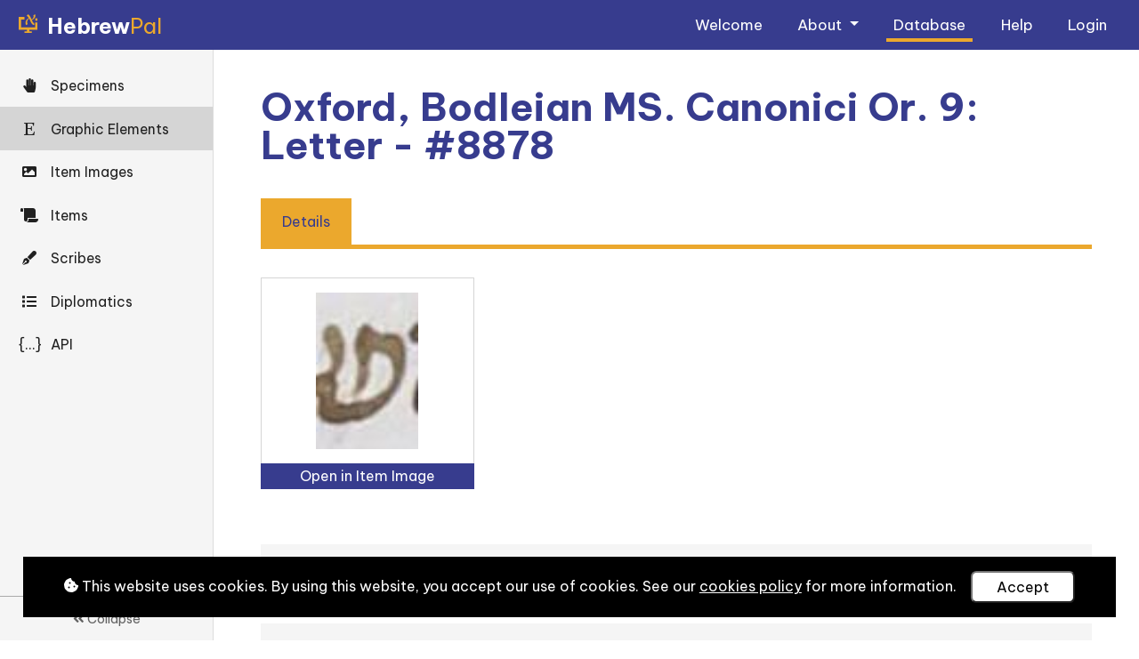

--- FILE ---
content_type: text/html; charset=utf-8
request_url: https://www.hebrewpalaeography.com/data/graphicelements/8878/
body_size: 5481
content:
<!doctype html>



<html lang="en">

    <head>
        <title>HebrewPal - Hebrew Palaeography Album</title>

        <!--Meta-->
        <meta http-equiv="X-UA-Compatible" content="IE=edge">
        <meta charset="UTF-8">
        <meta name="viewport" content="width=device-width, initial-scale=1">
        <meta name="description" content="HebrewPal (the Hebrew Palaeography Album) is a fully-searchable online database of Hebrew palaeography. It combines traditional Hebrew Palaeography with new developments in digital technology. The aim of this new resource is to offer historians, textual scholars, manuscript students and the general learned public accessible tools for the study of Hebrew scripts and handwritings from the Middle Ages and Early Modern period. It analyses and makes freely available samples of manuscripts, both books and documents, as well as epigraphic inscriptions in Hebrew and Judeo-languages from across Jewish communities.">
        <meta name="keywords" content="hebrew, palaeography, jewish languages, ochjs, humanities, oxford, university, university of oxford, oriental institute">
        <meta name="author" content="University of Oxford">

        <!-- CSS -->
        <!-- Bootstrap -->
        <link rel="stylesheet" href="https://cdn.jsdelivr.net/npm/bootstrap@4.5.3/dist/css/bootstrap.min.css" integrity="sha384-TX8t27EcRE3e/ihU7zmQxVncDAy5uIKz4rEkgIXeMed4M0jlfIDPvg6uqKI2xXr2" crossorigin="anonymous">

        <!-- Google Fonts -->
        <link rel="preconnect" href="https://fonts.googleapis.com">
        <link rel="preconnect" href="https://fonts.gstatic.com" crossorigin>
        <link href="https://fonts.googleapis.com/css2?family=Be+Vietnam+Pro:ital,wght@0,200;0,400;0,700;1,200;1,400;1,700&display=swap" rel="stylesheet"> 

        <!-- Font Awesome -->
        <link rel="stylesheet"
            href="https://cdnjs.cloudflare.com/ajax/libs/font-awesome/5.15.4/css/all.min.css" 
            integrity="sha512-1ycn6IcaQQ40/MKBW2W4Rhis/DbILU74C1vSrLJxCq57o941Ym01SwNsOMqvEBFlcgUa6xLiPY/NS5R+E6ztJQ=="
            crossorigin="anonymous"
            referrerpolicy="no-referrer" />

        <!-- Custom -->
        <link rel="stylesheet" type="text/css" href="/static/css/reset.4a33828b943a.css">
        <link rel="stylesheet" type="text/css" href="/static/css/custom.7e378c659d3e.css">
        <link rel="stylesheet" type="text/css" href="/static/css/custom_small.67c0811c0565.css">
        <link rel="stylesheet" type="text/css" href="/static/css/custom_large.6eed3cbbd7a8.css">
        <link rel="stylesheet" type="text/css" href="/static/css/custom_print.9b55e87f5ccc.css">

        <!-- Favicon -->
        <link rel="icon" type="image/png" href="/static/images/favicon.0bf749058bed.png">

        <!-- JavaScript -->
        <!-- jQuery -->
        <script src="https://ajax.googleapis.com/ajax/libs/jquery/3.7.1/jquery.min.js"></script>
        <!-- jQuery UI - used by the image viewer -->
        <script src="https://code.jquery.com/ui/1.13.3/jquery-ui.js"></script>
        <!-- Bootstrap JS -->
        <script src="https://cdn.jsdelivr.net/npm/bootstrap@4.5.3/dist/js/bootstrap.bundle.min.js" integrity="sha384-ho+j7jyWK8fNQe+A12Hb8AhRq26LrZ/JpcUGGOn+Y7RsweNrtN/tE3MoK7ZeZDyx" crossorigin="anonymous"></script>
        <!-- Global site tag (gtag.js) - Google Analytics -->
        <script async src="https://www.googletagmanager.com/gtag/js?id=G-E9H5HTHSDZ"></script>
        <script>
            window.dataLayer = window.dataLayer || [];
            function gtag(){dataLayer.push(arguments);}
            gtag('js', new Date());
            gtag('config', 'G-E9H5HTHSDZ');
        </script>
        <!-- Custom JavaScript -->
        <script src="/static/js/quicksearch.795be707e8c0.js"></script>
        <script src="/static/js/tabs.1cb62e26b42a.js"></script>
    </head>

    <body>

        <!-- Navigation bar -->
        <nav class="navbar fixed-top navbar-expand-lg">
            <!-- Logo -->
            <a class="navbar-brand" href="/">
                <h1>
                    <img src="/static/images/logos/hebrewpal-icon-gold.2ca2f1ad290a.svg" alt="HebrewPal icon">
                    <strong>Hebrew</strong>Pal
                </h1>
            </a>
            <!-- Nav toggle button (for small screens) -->
            <button class="navbar-toggler" type="button" title="navbartoggle" data-toggle="collapse" data-target="#navbarNavDropdown" aria-controls="navbarNavDropdown" aria-expanded="false">
                <i class="fas fa-bars"></i>
            </button>
            <!-- Nav list -->
            <div class="collapse navbar-collapse" id="navbarNavDropdown">
                <ul class="navbar-nav ml-auto">
                    <!-- Welcome -->
                    <li class="nav-item">
                        <a class="nav-link" href="/">
                            Welcome
                        </a>
                    </li>
                    <!-- About -->
                    <li class="nav-item dropdown">
                        <a class="nav-link dropdown-toggle" href="#" id="navbarDropdownMenuLinkAbout" data-toggle="dropdown" aria-haspopup="true" aria-expanded="false">
                            About
                        </a>
                        <div class="dropdown-menu" aria-labelledby="navbarDropdownMenuLinkAbout">
                            <a class="dropdown-item" href="/about/project/">Project</a>
                            <a class="dropdown-item" href="/about/team/">Team</a>
                            <a class="dropdown-item" href="/about/news/">News</a>
                            <a class="dropdown-item" href="/about/website/">Website</a>
                        </div>
                    </li>
                    <!-- Database -->
                    <li class="nav-item">
                        <a class="nav-link active" href="/data/itemimages/">
                            Database
                        </a>
                    </li>
                    <!-- Help -->
                    <li class="nav-item">
                        <a class="nav-link" href="/help/">
                            Help
                        </a>
                    </li>
                    <!-- Login/Account -->
                    <li class="nav-item">
                        <a class="nav-link" href="/account/login/">
                            Login
                            
                        </a>
                    </li>
                    
                </ul>
            </div>
        </nav>

        <!-- Main -->
        <main id="main">
            <div id="main-content">
                

<!-- Database - Navigation Toggler (for small devices) -->
<div id="database-nav-toggler">
    <i class="fas fa-align-left"></i>
</div>

<!-- Database - Navigation -->
<div id="database-nav">
    <ul>
        <!-- Specimens -->
        <li><a title="Specimens" class="" href="/data/specimens/"><i class="fas fa-hand-paper"></i> <span>Specimens</span></a></li>
        <!-- Graphic Elements -->
        <li><a title="Graphic Elements" class="active" href="/data/graphicelements/"><i class="fab fa-etsy"></i> <span>Graphic Elements</span></a></li>
        <!-- Item Images -->
        <li><a title="Item Images" class="" href="/data/itemimages/"><i class="fas fa-image"></i> <span>Item Images</span></a></li>
        <!-- Items -->
        <li><a title="Items" class="" href="/data/items/"><i class="fas fa-scroll"></i> <span>Items</span></a></li>
        <!-- Scribes -->
        <li><a title="Scribes" class="" href="/data/scribes/"><i class="fas fa-pen-fancy"></i> <span>Scribes</span></a></li>
        <!-- Diplomatics (aka Clause Types) -->
        <li><a title="Clause Types" class="" href="/data/clausetypes/"><i class="fas fa-list"></i> <span>Diplomatics</span></a></li>
        <!-- API -->
        <li><a title="API" class="" href="/data/api/"><i>{...}</i> <span>API</span></a></li>
    </ul>

    <div id="database-nav-collapse">
        <i class="fas fa-angle-double-left"></i> Collapse
    </div>
</div>

<!-- Database - main content -->
<div id="database-main">
    

<section>
    <h2>Oxford, Bodleian MS. Canonici Or. 9: Letter - #8878</h2>
    <ul class="tabs">
        <li id="details">Details</li>
    </ul>
</section>

<section class="tabbed" id="tabbed-details">

    <!-- Image -->
    <div class="tabbed-title">Image</div>
    <div id="graphicelement-detail-image">
        <img src="/media/researchdata-graphicelements/graphic_element_8878.jpg" alt="Letter - #8878" class="taller">
    </div>
    <div id="graphicelement-detail-openinitemimage">
        <a href="/data/itemimages/475/?tab=image&geId=8878">Open in Item Image</a>
    </div>

    <!-- Details -->
    <div class="tabbed-title">Details</div>
    


    
        <div class="detail-section">
            <h3></h3>

            
                
                    <div  class="details-detail">
                        <label>Name</label>
                        
                        <div class="details-detail-content" dir="auto">Letter - #8878</div>
                        
                    </div>
                
            
                
                    <div  class="details-detail">
                        <label>Item</label>
                        
                        <div class="details-detail-content" dir="auto"><a href="/data/items/286/">Oxford, Bodleian MS. Canonici Or. 9</a></div>
                        
                    </div>
                
            
                
                    <div  class="details-detail">
                        <label>Collection</label>
                        
                        <div class="details-detail-content" dir="auto">Bodleian Library (Oxford, United Kingdom)</div>
                        
                    </div>
                
            
                
                    <div  class="details-detail">
                        <label>Item Image</label>
                        
                        <div class="details-detail-content" dir="auto"><a href="/data/itemimages/475/">Oxford, Bodleian MS. Canonici Or. 9: 44r</a></div>
                        
                    </div>
                
            
                
                    <div  class="details-detail">
                        <label>Hand</label>
                        
                        <div class="details-detail-content" dir="auto"><a href="/data/specimens/420/">Oxford, Bodleian MS. Canon. Or. 9: Main text scribe - Non-square (Beinoni)</a></div>
                        
                    </div>
                
            
                
            
        </div>
    

    
        <div class="detail-section">
            <h3>Type</h3>

            
                
            
                
                    <div  class="details-detail">
                        <label>Type</label>
                        
                        <div class="details-detail-content" dir="auto">Letter</div>
                        
                    </div>
                
            
                
            
                
            
                
            
                
            
                
            
                
            
                
            
                
            
                
            
                
            
                
            
                
            
                
            
                
                    <div  class="details-detail">
                        <label>Letter</label>
                        
                        <div class="details-detail-content" dir="auto">Pe</div>
                        
                    </div>
                
            
                
            
                
                    <div  class="details-detail">
                        <label>Ductus</label>
                        
                        <div class="details-detail-content" dir="auto">Traced with 2 movements</div>
                        
                    </div>
                
            
                
                    <div  class="details-detail">
                        <label>Features</label>
                        
                        <div class="details-detail-content" dir="auto"><ul><li>Upper bar - traced with the same movement as the right-hand downstroke</li><li>Upper bar - shorter than the base</li><li>Upper bar - concave (rounded) ⋃</li><li>Right-hand downstroke - traced with the same movement as the upper bar</li><li>Right-hand downstroke - rounded juncture with the upper bar</li><li>Right-hand downstroke - juncture with the upper bar has a butt</li><li>Right-hand downstroke - rounded</li><li>Base - longer than the upper bar</li><li>Base - descends below the baseline</li><li>Base - turns upwards on the left</li><li>Nose - traced as a separate stroke</li><li>Nose - angular juncture with the upper bar</li><li>Nose - attached to the extremity of the upper bar</li><li>Nose - equal to the height of the line of writing</li><li>Nose - straight</li></ul></div>
                        
                    </div>
                
            
                
            
                
            
                
            
                
            
                
            
                
            
                
            
                
            
                
            
                
            
                
            
                
            
                
            
                
            
                
            
                
            
                
            
                
            
                
            
                
            
                
            
                
            
                
            
                
            
                
            
                
            
        </div>
    

    
        <div class="detail-section subtle">
            <h3></h3>

            
                
            
                
                    <div  class="details-detail">
                        <label>Image Details</label>
                        
                        <div class="details-detail-content" dir="auto">Width: 17px<br>Height: 26px<br>Rotation: 0&deg;<br>Area (w x h): 455px<sup>2</sup><br>Ratio (w / h): 0.65<br>Coordinates (top, left): 625px, 423px</div>
                        
                    </div>
                
            
        </div>
    

    

<div class="details-detail-metadata">
    
        <div>
            <label>Published:</label> 
            <span>20 Feb 2024, 3:32 p.m.</span>
        </div>
    

    
        <div>
            <label>Created:</label>
            <span>20 Feb 2024, 3:32 p.m. by Elena Lolli</span>
        </div>
    

    
        <div>
            <label>Last Updated:</label> 
            <span>20 Feb 2024, 3:32 p.m. by Elena Lolli</span>
        </div>
    

    
        <div>
            <label>Entry Authors:</label>
            <span></span>
        </div>
    

    

    
        <div>
            <label>How to cite this page:</label>
            <span>Elena Lolli, 'Oxford, Bodleian MS. Canonici Or. 9: Letter - #8878', in: <em>Hebrew Palaeography Album</em>, General Editors: Judith Olszowy-Schlanger. Consulted online at https://www.hebrewpalaeography.com/data/graphicelements/8878/ on 2026-01-18.</span>
        </div>
    
</div>

</section>


</div>


<!-- JS -->
<script>
/*
    This script adds interactivity to the main database navigation menu, allowing
    the menu to collapse/expand (be narrow/wide) on larger screens
    and having this preference stored to and retrieved from cookies
*/


// Get the value of a cookie by passing the cookie name
function getCookie(name) {
    // Convert cookies string to list
    var c_list = document.cookie.split("; "),
        i = 0,
        c,
        c_name,
        c_value;
    // Loop through cookies list to find a match
    for (i = 0; i < c_list.length; i++) {
        // Find cookie
        c = c_list[i].split('=');
        c_name = c[0];
        c_value = c[1];
        // Return cookie value if cookie name matches
        if (c_name === name) {
            return c_value;
        }
    }
    // If no cookie found with given name, return null
    return null;
}

// Set database-nav-collapsed class on pageload if found in cookies
// THIS MUST BE VANILLA JS, NOT JQUERY, AS JQUERY WAITS FOR PAGE TO FINISH LOADING, CAUSING A DELAY ON PAGE LOAD
if (getCookie('database_nav_collapsed') == 1){
    document.getElementById('database-nav').classList.add('database-nav-collapsed');
    document.getElementById('database-main').classList.add('database-nav-collapsed');
    document.getElementById('database-nav-collapse').innerHTML = '<i class="fas fa-angle-double-right"></i>';
}

// The following is jQuery, as it's ok to wait for it to wait for page load
$(document).ready(function(){

    // Collapse/expand database navigation bar (and update cookies, so setting can persist on page refresh)
    $('#database-nav-collapse').on('click', function(){
        // If nav already collapsed, expand
        if ($('#database-nav').hasClass('database-nav-collapsed')){
            $('#database-nav, #database-main').removeClass('database-nav-collapsed');
            $(this).html('<i class="fas fa-angle-double-left"></i> Collapse');
            // Deletes cookie by setting date in the past
            document.cookie = "database_nav_collapsed=; Thu, 01 Jan 1970 00:00:00 UTC; path=/; Secure;";
        }
        // If database nav not collapsed, collapse it
        else {
            $('#database-nav, #database-main').addClass('database-nav-collapsed');
            $(this).html('<i class="fas fa-angle-double-right"></i>');
            // Set cookie
            document.cookie = "database_nav_collapsed=1; expires=Mon, 31 Dec 2050 23:59:59 GMT; path=/; Secure;";
        }
    });

    // Toggle visibility of nav menu on small devices
    $('#database-nav-toggler').on('click', function(){
        $('#database-nav').toggleClass('active');
    });

});
</script>


            </div>
        </main>

        <!-- Cookies popup message (must be at bottom of body) -->
        <script src="/static/js/cookiesmsg.eb0423d6fe21.js"></script>
    </body>

</html>
